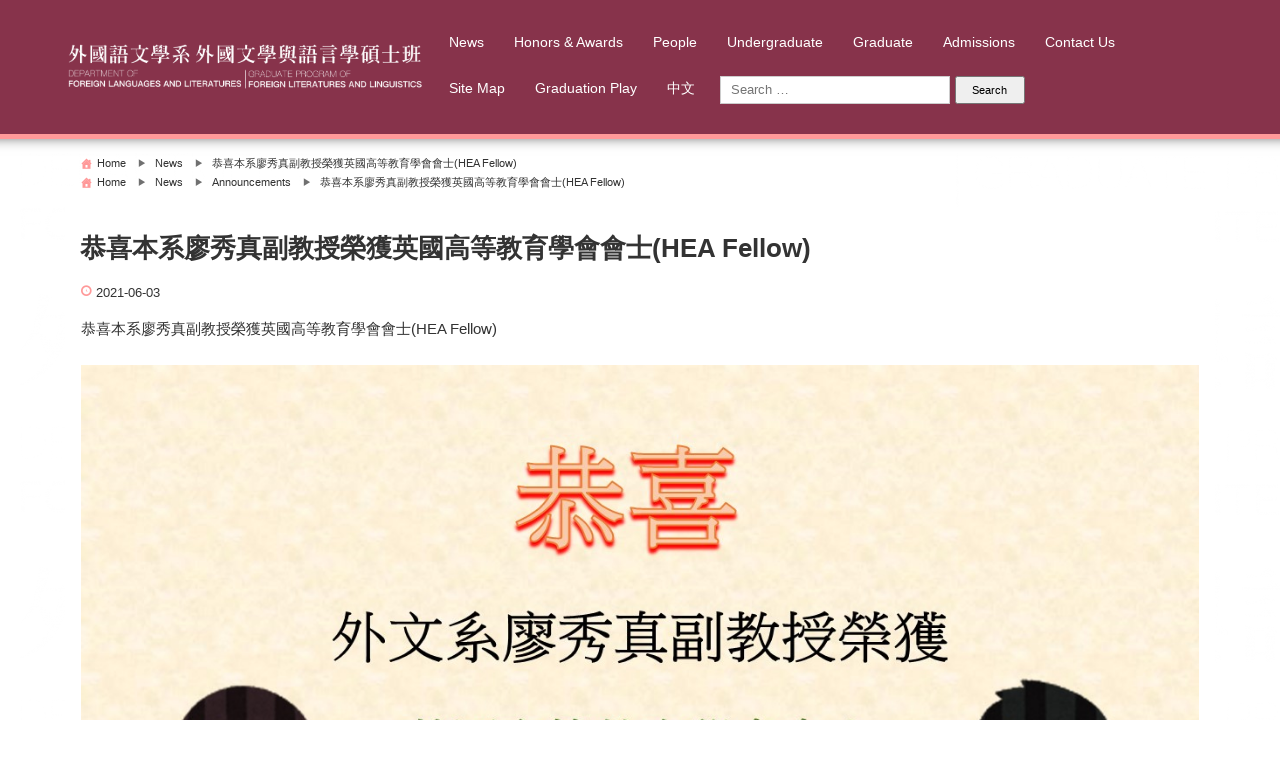

--- FILE ---
content_type: text/html; charset=UTF-8
request_url: https://fl.nycu.edu.tw/en/2021/06/03/%E6%81%AD%E5%96%9C%E6%9C%AC%E7%B3%BB%E5%BB%96%E7%A7%80%E7%9C%9F%E5%89%AF%E6%95%99%E6%8E%88%E6%A6%AE%E7%8D%B2%E8%8B%B1%E5%9C%8B%E9%AB%98%E7%AD%89%E6%95%99%E8%82%B2%E5%AD%B8%E6%9C%83%E6%9C%83%E5%A3%AB-2/
body_size: 8071
content:
<!DOCTYPE html>
<html lang="en-US">
<head>
<meta charset="UTF-8" />
<meta name="viewport" content="width=device-width,initial-scale=1"/>
<title>恭喜本系廖秀真副教授榮獲英國高等教育學會會士(HEA Fellow) &#8211; NYCU FL</title>
<meta name='robots' content='max-image-preview:large' />
<link rel='dns-prefetch' href='//stats.wp.com' />
<link rel='stylesheet' id='wp-block-library-css' href='https://fl.nycu.edu.tw/wp-includes/css/dist/block-library/style.min.css?ver=2edfbcab786a491e03b5e1a65e861881.1769980865' type='text/css' media='all' />
<style id='wp-block-library-inline-css' type='text/css'>
.has-text-align-justify{text-align:justify;}
</style>
<link rel='stylesheet' id='mediaelement-css' href='https://fl.nycu.edu.tw/wp-includes/js/mediaelement/mediaelementplayer-legacy.min.css?ver=4.2.17.1769980865' type='text/css' media='all' />
<link rel='stylesheet' id='wp-mediaelement-css' href='https://fl.nycu.edu.tw/wp-includes/js/mediaelement/wp-mediaelement.min.css?ver=2edfbcab786a491e03b5e1a65e861881.1769980865' type='text/css' media='all' />
<style id='jetpack-sharing-buttons-style-inline-css' type='text/css'>
.jetpack-sharing-buttons__services-list{display:flex;flex-direction:row;flex-wrap:wrap;gap:0;list-style-type:none;margin:5px;padding:0}.jetpack-sharing-buttons__services-list.has-small-icon-size{font-size:12px}.jetpack-sharing-buttons__services-list.has-normal-icon-size{font-size:16px}.jetpack-sharing-buttons__services-list.has-large-icon-size{font-size:24px}.jetpack-sharing-buttons__services-list.has-huge-icon-size{font-size:36px}@media print{.jetpack-sharing-buttons__services-list{display:none!important}}.editor-styles-wrapper .wp-block-jetpack-sharing-buttons{gap:0;padding-inline-start:0}ul.jetpack-sharing-buttons__services-list.has-background{padding:1.25em 2.375em}
</style>
<style id='classic-theme-styles-inline-css' type='text/css'>
/*! This file is auto-generated */
.wp-block-button__link{color:#fff;background-color:#32373c;border-radius:9999px;box-shadow:none;text-decoration:none;padding:calc(.667em + 2px) calc(1.333em + 2px);font-size:1.125em}.wp-block-file__button{background:#32373c;color:#fff;text-decoration:none}
</style>
<style id='global-styles-inline-css' type='text/css'>
body{--wp--preset--color--black: #000000;--wp--preset--color--cyan-bluish-gray: #abb8c3;--wp--preset--color--white: #ffffff;--wp--preset--color--pale-pink: #f78da7;--wp--preset--color--vivid-red: #cf2e2e;--wp--preset--color--luminous-vivid-orange: #ff6900;--wp--preset--color--luminous-vivid-amber: #fcb900;--wp--preset--color--light-green-cyan: #7bdcb5;--wp--preset--color--vivid-green-cyan: #00d084;--wp--preset--color--pale-cyan-blue: #8ed1fc;--wp--preset--color--vivid-cyan-blue: #0693e3;--wp--preset--color--vivid-purple: #9b51e0;--wp--preset--gradient--vivid-cyan-blue-to-vivid-purple: linear-gradient(135deg,rgba(6,147,227,1) 0%,rgb(155,81,224) 100%);--wp--preset--gradient--light-green-cyan-to-vivid-green-cyan: linear-gradient(135deg,rgb(122,220,180) 0%,rgb(0,208,130) 100%);--wp--preset--gradient--luminous-vivid-amber-to-luminous-vivid-orange: linear-gradient(135deg,rgba(252,185,0,1) 0%,rgba(255,105,0,1) 100%);--wp--preset--gradient--luminous-vivid-orange-to-vivid-red: linear-gradient(135deg,rgba(255,105,0,1) 0%,rgb(207,46,46) 100%);--wp--preset--gradient--very-light-gray-to-cyan-bluish-gray: linear-gradient(135deg,rgb(238,238,238) 0%,rgb(169,184,195) 100%);--wp--preset--gradient--cool-to-warm-spectrum: linear-gradient(135deg,rgb(74,234,220) 0%,rgb(151,120,209) 20%,rgb(207,42,186) 40%,rgb(238,44,130) 60%,rgb(251,105,98) 80%,rgb(254,248,76) 100%);--wp--preset--gradient--blush-light-purple: linear-gradient(135deg,rgb(255,206,236) 0%,rgb(152,150,240) 100%);--wp--preset--gradient--blush-bordeaux: linear-gradient(135deg,rgb(254,205,165) 0%,rgb(254,45,45) 50%,rgb(107,0,62) 100%);--wp--preset--gradient--luminous-dusk: linear-gradient(135deg,rgb(255,203,112) 0%,rgb(199,81,192) 50%,rgb(65,88,208) 100%);--wp--preset--gradient--pale-ocean: linear-gradient(135deg,rgb(255,245,203) 0%,rgb(182,227,212) 50%,rgb(51,167,181) 100%);--wp--preset--gradient--electric-grass: linear-gradient(135deg,rgb(202,248,128) 0%,rgb(113,206,126) 100%);--wp--preset--gradient--midnight: linear-gradient(135deg,rgb(2,3,129) 0%,rgb(40,116,252) 100%);--wp--preset--font-size--small: 13px;--wp--preset--font-size--medium: 20px;--wp--preset--font-size--large: 36px;--wp--preset--font-size--x-large: 42px;--wp--preset--spacing--20: 0.44rem;--wp--preset--spacing--30: 0.67rem;--wp--preset--spacing--40: 1rem;--wp--preset--spacing--50: 1.5rem;--wp--preset--spacing--60: 2.25rem;--wp--preset--spacing--70: 3.38rem;--wp--preset--spacing--80: 5.06rem;--wp--preset--shadow--natural: 6px 6px 9px rgba(0, 0, 0, 0.2);--wp--preset--shadow--deep: 12px 12px 50px rgba(0, 0, 0, 0.4);--wp--preset--shadow--sharp: 6px 6px 0px rgba(0, 0, 0, 0.2);--wp--preset--shadow--outlined: 6px 6px 0px -3px rgba(255, 255, 255, 1), 6px 6px rgba(0, 0, 0, 1);--wp--preset--shadow--crisp: 6px 6px 0px rgba(0, 0, 0, 1);}:where(.is-layout-flex){gap: 0.5em;}:where(.is-layout-grid){gap: 0.5em;}body .is-layout-flex{display: flex;}body .is-layout-flex{flex-wrap: wrap;align-items: center;}body .is-layout-flex > *{margin: 0;}body .is-layout-grid{display: grid;}body .is-layout-grid > *{margin: 0;}:where(.wp-block-columns.is-layout-flex){gap: 2em;}:where(.wp-block-columns.is-layout-grid){gap: 2em;}:where(.wp-block-post-template.is-layout-flex){gap: 1.25em;}:where(.wp-block-post-template.is-layout-grid){gap: 1.25em;}.has-black-color{color: var(--wp--preset--color--black) !important;}.has-cyan-bluish-gray-color{color: var(--wp--preset--color--cyan-bluish-gray) !important;}.has-white-color{color: var(--wp--preset--color--white) !important;}.has-pale-pink-color{color: var(--wp--preset--color--pale-pink) !important;}.has-vivid-red-color{color: var(--wp--preset--color--vivid-red) !important;}.has-luminous-vivid-orange-color{color: var(--wp--preset--color--luminous-vivid-orange) !important;}.has-luminous-vivid-amber-color{color: var(--wp--preset--color--luminous-vivid-amber) !important;}.has-light-green-cyan-color{color: var(--wp--preset--color--light-green-cyan) !important;}.has-vivid-green-cyan-color{color: var(--wp--preset--color--vivid-green-cyan) !important;}.has-pale-cyan-blue-color{color: var(--wp--preset--color--pale-cyan-blue) !important;}.has-vivid-cyan-blue-color{color: var(--wp--preset--color--vivid-cyan-blue) !important;}.has-vivid-purple-color{color: var(--wp--preset--color--vivid-purple) !important;}.has-black-background-color{background-color: var(--wp--preset--color--black) !important;}.has-cyan-bluish-gray-background-color{background-color: var(--wp--preset--color--cyan-bluish-gray) !important;}.has-white-background-color{background-color: var(--wp--preset--color--white) !important;}.has-pale-pink-background-color{background-color: var(--wp--preset--color--pale-pink) !important;}.has-vivid-red-background-color{background-color: var(--wp--preset--color--vivid-red) !important;}.has-luminous-vivid-orange-background-color{background-color: var(--wp--preset--color--luminous-vivid-orange) !important;}.has-luminous-vivid-amber-background-color{background-color: var(--wp--preset--color--luminous-vivid-amber) !important;}.has-light-green-cyan-background-color{background-color: var(--wp--preset--color--light-green-cyan) !important;}.has-vivid-green-cyan-background-color{background-color: var(--wp--preset--color--vivid-green-cyan) !important;}.has-pale-cyan-blue-background-color{background-color: var(--wp--preset--color--pale-cyan-blue) !important;}.has-vivid-cyan-blue-background-color{background-color: var(--wp--preset--color--vivid-cyan-blue) !important;}.has-vivid-purple-background-color{background-color: var(--wp--preset--color--vivid-purple) !important;}.has-black-border-color{border-color: var(--wp--preset--color--black) !important;}.has-cyan-bluish-gray-border-color{border-color: var(--wp--preset--color--cyan-bluish-gray) !important;}.has-white-border-color{border-color: var(--wp--preset--color--white) !important;}.has-pale-pink-border-color{border-color: var(--wp--preset--color--pale-pink) !important;}.has-vivid-red-border-color{border-color: var(--wp--preset--color--vivid-red) !important;}.has-luminous-vivid-orange-border-color{border-color: var(--wp--preset--color--luminous-vivid-orange) !important;}.has-luminous-vivid-amber-border-color{border-color: var(--wp--preset--color--luminous-vivid-amber) !important;}.has-light-green-cyan-border-color{border-color: var(--wp--preset--color--light-green-cyan) !important;}.has-vivid-green-cyan-border-color{border-color: var(--wp--preset--color--vivid-green-cyan) !important;}.has-pale-cyan-blue-border-color{border-color: var(--wp--preset--color--pale-cyan-blue) !important;}.has-vivid-cyan-blue-border-color{border-color: var(--wp--preset--color--vivid-cyan-blue) !important;}.has-vivid-purple-border-color{border-color: var(--wp--preset--color--vivid-purple) !important;}.has-vivid-cyan-blue-to-vivid-purple-gradient-background{background: var(--wp--preset--gradient--vivid-cyan-blue-to-vivid-purple) !important;}.has-light-green-cyan-to-vivid-green-cyan-gradient-background{background: var(--wp--preset--gradient--light-green-cyan-to-vivid-green-cyan) !important;}.has-luminous-vivid-amber-to-luminous-vivid-orange-gradient-background{background: var(--wp--preset--gradient--luminous-vivid-amber-to-luminous-vivid-orange) !important;}.has-luminous-vivid-orange-to-vivid-red-gradient-background{background: var(--wp--preset--gradient--luminous-vivid-orange-to-vivid-red) !important;}.has-very-light-gray-to-cyan-bluish-gray-gradient-background{background: var(--wp--preset--gradient--very-light-gray-to-cyan-bluish-gray) !important;}.has-cool-to-warm-spectrum-gradient-background{background: var(--wp--preset--gradient--cool-to-warm-spectrum) !important;}.has-blush-light-purple-gradient-background{background: var(--wp--preset--gradient--blush-light-purple) !important;}.has-blush-bordeaux-gradient-background{background: var(--wp--preset--gradient--blush-bordeaux) !important;}.has-luminous-dusk-gradient-background{background: var(--wp--preset--gradient--luminous-dusk) !important;}.has-pale-ocean-gradient-background{background: var(--wp--preset--gradient--pale-ocean) !important;}.has-electric-grass-gradient-background{background: var(--wp--preset--gradient--electric-grass) !important;}.has-midnight-gradient-background{background: var(--wp--preset--gradient--midnight) !important;}.has-small-font-size{font-size: var(--wp--preset--font-size--small) !important;}.has-medium-font-size{font-size: var(--wp--preset--font-size--medium) !important;}.has-large-font-size{font-size: var(--wp--preset--font-size--large) !important;}.has-x-large-font-size{font-size: var(--wp--preset--font-size--x-large) !important;}
.wp-block-navigation a:where(:not(.wp-element-button)){color: inherit;}
:where(.wp-block-post-template.is-layout-flex){gap: 1.25em;}:where(.wp-block-post-template.is-layout-grid){gap: 1.25em;}
:where(.wp-block-columns.is-layout-flex){gap: 2em;}:where(.wp-block-columns.is-layout-grid){gap: 2em;}
.wp-block-pullquote{font-size: 1.5em;line-height: 1.6;}
</style>
<link rel='stylesheet' id='cpsh-shortcodes-css' href='https://fl.nycu.edu.tw/wp-content/plugins/column-shortcodes//assets/css/shortcodes.css?ver=1.0.1.1769980865' type='text/css' media='all' />
<link rel='stylesheet' id='bunnypresslite_style-css' href='https://fl.nycu.edu.tw/wp-content/themes/bunnypresslite/css/firstveiw.css?ver=2edfbcab786a491e03b5e1a65e861881.1769980865' type='text/css' media='all' />
<link rel='stylesheet' id='bunnypresslite_header-menu-css' href='https://fl.nycu.edu.tw/wp-content/themes/bunnypresslite/css/header_menu.css?ver=2edfbcab786a491e03b5e1a65e861881.1769980865' type='text/css' media='all' />
<link rel='stylesheet' id='totop-css' href='https://fl.nycu.edu.tw/wp-content/themes/bunnypresslite/css/totop.css?ver=2edfbcab786a491e03b5e1a65e861881.1769980865' type='text/css' media='all' />
<link rel='stylesheet' id='dashicons-css' href='https://fl.nycu.edu.tw/wp-includes/css/dashicons.min.css?ver=2edfbcab786a491e03b5e1a65e861881.1769980865' type='text/css' media='all' />
<link rel='stylesheet' id='lincss-css' href='https://fl.nycu.edu.tw/wp-content/plugins/nycufl/nycufl.css?12323&#038;ver=2edfbcab786a491e03b5e1a65e861881.1769980865' type='text/css' media='all' />
<script type="text/javascript" src="https://fl.nycu.edu.tw/wp-includes/js/jquery/jquery.min.js?ver=3.7.1.1769980865" id="jquery-core-js"></script>
<script type="text/javascript" src="https://fl.nycu.edu.tw/wp-includes/js/jquery/jquery-migrate.min.js?ver=3.4.1.1769980865" id="jquery-migrate-js"></script>
<link rel="canonical" href="https://fl.nycu.edu.tw/en/2021/06/03/%e6%81%ad%e5%96%9c%e6%9c%ac%e7%b3%bb%e5%bb%96%e7%a7%80%e7%9c%9f%e5%89%af%e6%95%99%e6%8e%88%e6%a6%ae%e7%8d%b2%e8%8b%b1%e5%9c%8b%e9%ab%98%e7%ad%89%e6%95%99%e8%82%b2%e5%ad%b8%e6%9c%83%e6%9c%83%e5%a3%ab-2/" />
<link rel='shortlink' href='https://fl.nycu.edu.tw/?p=3882' />
	<style>img#wpstats{display:none}</style>
		<meta name="generator" content="BunnyPressLite 1.0.10" />
<meta name="generator" content="Elementor 3.22.1; features: e_optimized_assets_loading, additional_custom_breakpoints; settings: css_print_method-external, google_font-enabled, font_display-swap">
<style type="text/css" id="custom-background-css">
body.custom-background { background-image: url("https://fl.nycu.edu.tw/wp-content/uploads/2022/01/logol-e1615476019204-2048x273-1.png"); background-position: left top; background-size: auto; background-repeat: repeat; background-attachment: scroll; }
</style>
	<style>body{font-family:Arial;font-size:15px}.bunnypresslite_desc{font-size:10px}.sitename{font-size:24px;}.custom-logo-link img{width:800px}.bunnypresslite_msh .custom-logo-link img{transition:.3s;width:279px}#header{width:600px;padding:15px 0}@media screen and (max-width: 560px){body{font-size:14px}.sitename{font-size:20px}}body,.comment-author-link a,.looptext,.looptext a,span.author a,#sidebar a,.bunnypresslite_relpost a,.sitename a,.bunnypresslite_desc,.sitename a:hover,.bunnypresslite_bc a,.singlecat a,.metaauthor a,.older a,.newer a,.pagination a,span.page-link{color:#333333;}a{color:;}a:hover{color:;}.tagcloud a:hover,.taglist a:hover,.form-submit input,.editlink_comment a{background:;}.editlink_comment a:hover,.form-submit input:hover {background:;}.widget_recent_entries ul li a,.bunnypresslite_imgpostlist ul li a,.widget_archive ul li a,.widget_categories ul li a,.widget_meta ul li a,ul#recentcomments li{border-bottom:1px solid rgba(51,51,51,.1);}.sitename a{padding:4px 0;}.footer .widget_recent_entries ul li a,.footer .bunnypresslite_imgpostlist ul li a,.footer .widget_archive ul li a,.footer .widget_categories ul li a,.footer .widget_meta ul li a,.footer ul#recentcomments li{border-bottom:1px dashed rgba(255,255,255,.2);}@media screen and (max-width: 560px){.sitename a{padding:0em 0;}.footermenu ul li{background:rgba(255,255,255,.1);border-bottom:1px solid rgba(255,255,255,.3);}.footermenu ul{border-top:1px solid rgba(255,255,255,.3);}}.sitename a,.sitename a:hover,.bunnypresslite_desc,ul.navi li a,.bunnypresslite_dm_menu{color:#fff;}.bar{background:#fff;}.bunnypresslite_desc{color:#ffffff;}.footer,.footerwidget ul li{color:#ffffff;}.footer a,.footer ul li a{color:#ffffff;}.footer a:hover { color:#ffffff;}body{background:#fff}header{border-bottom:5px solid #ff9999;}.bunnypresslite_2line:before,#main h4:before{border-bottom:4px solid #ff9999;}.listpageh1 h1,.listpageh1 h2{border-bottom:6px solid #ff9999;}#main article h2:after,#main article h3:after,.footer h4:before{background: #ff9999;}.breadcrumb_home:before,.author_panel,.singlecat a:before,.metacat:before,.metaauthor:before,.metacomment:before,.modifi:before,.publish:before{color:#ff9999;}.footer{background:#87334b;}header{background:#87334b}.width1150{max-width:1150px;margin:0 auto}</style>
<link rel="icon" href="https://fl.nycu.edu.tw/wp-content/uploads/2022/08/cropped-fl_favicon-32x32.png" sizes="32x32" />
<link rel="icon" href="https://fl.nycu.edu.tw/wp-content/uploads/2022/08/cropped-fl_favicon-192x192.png" sizes="192x192" />
<link rel="apple-touch-icon" href="https://fl.nycu.edu.tw/wp-content/uploads/2022/08/cropped-fl_favicon-180x180.png" />
<meta name="msapplication-TileImage" content="https://fl.nycu.edu.tw/wp-content/uploads/2022/08/cropped-fl_favicon-270x270.png" />
		<style type="text/css" id="wp-custom-css">
			.left_content {
    width: 100%;
    max-width: calc(100% - 240px);
}

.left_sidebar {
    width: 200px;
    padding: 1.5em 0 0 15px;
}

.looptxt_height p {
  font-size:large;
}

ul.navi li a {
 color: #FFFFFF; 
}

ul.navi li ul {
  min-width: 150px;
}

li > ul {
  display: none;
}

li:hover > .sub-menu {
  display: block;
  padding: 5px;
}

.pp-multiple-authors-wrapper {
  display: none;
}

.post-content {
	padding: 1px;
}

ul.menu li {
  font-size: large;
  font-weight: bold;
  padding: 5pt;
}

.post-content a {
  text-decoration: none;
  color: black;
  font-weight: bold;
}

#sidebar ul.sub-menu >li > a:hover {
  /* background-color: #87334B; */
  background-color: #FF9999;
}

ul.menu >li.menu-item-object-page:hover {
  /* background-color: #87334B; */
  background-color: #FF9999;
}

#main h4 {
	margin-top: 0.1em;
  font-size: large;
}

.loopimg {
	width: 25%;
}

#main .bunnypresslite_rpimg:before {
	padding-top: 100%;
} 

.listpage_item_title h2
{
	font-size:1.3em;
}

.loopbox {
	padding: 1px;
	margin: 5px 25px 0px;
}

.contents table td {
  border: 0px solid black;
}

.footermenu {
  text-align: right;
  font-size: 0.6em;
}

.footer a, .footer ul li a {
    color: #dfdfdf;
    font-weight: lighter;
}

.search-form {
   width: 300px
}

.search-form input.search-field{
  margin: 10px;
  height:28px;
}
.search-form input{
  margin-right: -15px;
	height: 28px;
}		</style>
		</head>
<body id="bunnypresslite_top" class="post-template-default single single-post postid-3882 single-format-standard custom-background wp-custom-logo cat-1-id cat-84-id elementor-default elementor-kit-497">
<a class="skip-link screen-reader-text" href="#main">Skip to content</a>
<div>
<header>
<div class="bunnypresslite_header width1150">
	<div id="header" itemscope itemtype="https://schema.org/Organization">
	<div class="bunnypresslite_logo_title"><div class="bunnypresslite_logo"><a href="https://fl.nycu.edu.tw/en/home/" class="custom-logo-link" rel="home"><img fetchpriority="high" width="1906" height="273" src="https://fl.nycu.edu.tw/wp-content/uploads/2022/01/logol-e1615476019204-2048x273-1.png" class="custom-logo" alt="NYCU FL" decoding="async" srcset="https://fl.nycu.edu.tw/wp-content/uploads/2022/01/logol-e1615476019204-2048x273-1.png 1906w, https://fl.nycu.edu.tw/wp-content/uploads/2022/01/logol-e1615476019204-2048x273-1-300x43.png 300w, https://fl.nycu.edu.tw/wp-content/uploads/2022/01/logol-e1615476019204-2048x273-1-1024x147.png 1024w, https://fl.nycu.edu.tw/wp-content/uploads/2022/01/logol-e1615476019204-2048x273-1-768x110.png 768w, https://fl.nycu.edu.tw/wp-content/uploads/2022/01/logol-e1615476019204-2048x273-1-1536x220.png 1536w" sizes="(max-width: 1906px) 100vw, 1906px" /></a></div></div>	</div>
	
			<div class="headermenublock">

			<input type="checkbox" class="bunnypresslite_check" id="checkeds">
			<label class="bunnypresslite_dm" for="checkeds">
				<span class="bar top"></span>
				<span class="bar middle"></span>
				<span class="bar bottom"></span>
				<span class="bunnypresslite_dm_menu">MENU</span>
			</label>
			<label class="bunnypresslite_close" for="checkeds"></label>
			<nav class="header_navi"><ul class="navi"><li id="menu-item-1869" class="menu-item menu-item-type-taxonomy menu-item-object-category current-post-ancestor current-menu-parent current-post-parent menu-item-has-children menu-item-1869"><a href="https://fl.nycu.edu.tw/en/category/news/">News</a>
<ul class="sub-menu">
	<li id="menu-item-1870" class="menu-item menu-item-type-taxonomy menu-item-object-category current-post-ancestor current-menu-parent current-post-parent menu-item-1870"><a href="https://fl.nycu.edu.tw/en/category/news/announcements/">Announcements</a></li>
	<li id="menu-item-1871" class="menu-item menu-item-type-taxonomy menu-item-object-category menu-item-1871"><a href="https://fl.nycu.edu.tw/en/category/news/events/">Events</a></li>
</ul>
</li>
<li id="menu-item-6997" class="menu-item menu-item-type-taxonomy menu-item-object-category menu-item-6997"><a href="https://fl.nycu.edu.tw/en/category/honors-awards/">Honors &amp; Awards</a></li>
<li id="menu-item-1872" class="menu-item menu-item-type-custom menu-item-object-custom menu-item-has-children menu-item-1872"><a href="#">People</a>
<ul class="sub-menu">
	<li id="menu-item-1876" class="menu-item menu-item-type-post_type menu-item-object-page menu-item-1876"><a href="https://fl.nycu.edu.tw/en/faculty/">Faculty</a></li>
	<li id="menu-item-1877" class="menu-item menu-item-type-post_type menu-item-object-page menu-item-1877"><a href="https://fl.nycu.edu.tw/en/staff/">Staff</a></li>
</ul>
</li>
<li id="menu-item-1878" class="menu-item menu-item-type-custom menu-item-object-custom menu-item-has-children menu-item-1878"><a href="#">Undergraduate</a>
<ul class="sub-menu">
	<li id="menu-item-1883" class="menu-item menu-item-type-post_type menu-item-object-page menu-item-1883"><a href="https://fl.nycu.edu.tw/en/under_overview/">Overview</a></li>
	<li id="menu-item-1884" class="menu-item menu-item-type-post_type menu-item-object-page menu-item-1884"><a href="https://fl.nycu.edu.tw/en/undergraduate/">Courses</a></li>
	<li id="menu-item-1886" class="menu-item menu-item-type-post_type menu-item-object-page menu-item-1886"><a href="https://fl.nycu.edu.tw/en/fl-student-association/">Association</a></li>
</ul>
</li>
<li id="menu-item-1887" class="menu-item menu-item-type-custom menu-item-object-custom menu-item-has-children menu-item-1887"><a href="#">Graduate</a>
<ul class="sub-menu">
	<li id="menu-item-1888" class="menu-item menu-item-type-custom menu-item-object-custom menu-item-has-children menu-item-1888"><a href="#">Literature</a>
	<ul class="sub-menu">
		<li id="menu-item-1889" class="menu-item menu-item-type-post_type menu-item-object-page menu-item-1889"><a href="https://fl.nycu.edu.tw/en/lit-overview/">Overview</a></li>
		<li id="menu-item-1890" class="menu-item menu-item-type-post_type menu-item-object-page menu-item-1890"><a href="https://fl.nycu.edu.tw/en/literature-courses/">Courses</a></li>
	</ul>
</li>
	<li id="menu-item-1893" class="menu-item menu-item-type-custom menu-item-object-custom menu-item-has-children menu-item-1893"><a href="#">Linguistics</a>
	<ul class="sub-menu">
		<li id="menu-item-1894" class="menu-item menu-item-type-post_type menu-item-object-page menu-item-1894"><a href="https://fl.nycu.edu.tw/en/lin-overview/">Overview</a></li>
		<li id="menu-item-1895" class="menu-item menu-item-type-post_type menu-item-object-page menu-item-1895"><a href="https://fl.nycu.edu.tw/en/linguistics-courses/">Courses</a></li>
	</ul>
</li>
</ul>
</li>
<li id="menu-item-7028" class="menu-item menu-item-type-custom menu-item-object-custom menu-item-has-children menu-item-7028"><a href="#">Admissions</a>
<ul class="sub-menu">
	<li id="menu-item-1885" class="menu-item menu-item-type-post_type menu-item-object-page menu-item-1885"><a href="https://fl.nycu.edu.tw/en/undergraduate-admission/">Undergraduate</a></li>
	<li id="menu-item-7029" class="menu-item menu-item-type-custom menu-item-object-custom menu-item-has-children menu-item-7029"><a href="#">Graduate</a>
	<ul class="sub-menu">
		<li id="menu-item-1891" class="menu-item menu-item-type-post_type menu-item-object-page menu-item-1891"><a href="https://fl.nycu.edu.tw/en/lit-admission/">Literature</a></li>
		<li id="menu-item-1896" class="menu-item menu-item-type-post_type menu-item-object-page menu-item-1896"><a href="https://fl.nycu.edu.tw/en/lin-admission/">Linguistics</a></li>
	</ul>
</li>
</ul>
</li>
<li id="menu-item-1898" class="menu-item menu-item-type-post_type menu-item-object-page menu-item-1898"><a href="https://fl.nycu.edu.tw/en/contact-us/">Contact Us</a></li>
<li id="menu-item-5180" class="menu-item menu-item-type-post_type menu-item-object-page menu-item-5180"><a href="https://fl.nycu.edu.tw/en/site-map/">Site Map</a></li>
<li id="menu-item-8249" class="menu-item menu-item-type-custom menu-item-object-custom menu-item-8249"><a href="https://fl.nycu.edu.tw/en/category/graduation-play/">Graduation Play</a></li>
<li id="menu-item-96-zh" class="lang-item lang-item-5 lang-item-zh no-translation lang-item-first menu-item menu-item-type-custom menu-item-object-custom menu-item-96-zh"><a href="https://fl.nycu.edu.tw/" hreflang="zh-TW" lang="zh-TW">中文</a></li>
<li class='menu-header-search'><form role="search" method="get" class="search-form" action="https://fl.nycu.edu.tw/en/">
				<label>
					<span class="screen-reader-text">Search for:</span>
					<input type="search" class="search-field" placeholder="Search &hellip;" value="" name="s" />
				</label>
				<input type="submit" class="search-submit" value="Search" />
			</form></li></ul></nav>		</div>
	</div>
</header>
 
<div class="sitebody">
<div class="width1150">
<ul id="breadcrumb0" class="bunnypresslite_bc" itemscope itemtype="https://schema.org/BreadcrumbList">
<li itemprop="itemListElement" itemscope itemtype="https://schema.org/ListItem" class="breadcrumb_list breadcrumb_home"><a href="https://fl.nycu.edu.tw/en/home" itemprop="item"><span itemprop="name">Home</span></a><meta itemprop="position" content="1" /></li>
		<li itemprop="itemListElement" itemscope itemtype="https://schema.org/ListItem" class="breadcrumb_list"><a href="https://fl.nycu.edu.tw/en/category/news/" itemprop="item"><span itemprop="name">News</span></a><meta itemprop="position" content="2" /></li>
			<li itemprop="itemListElement" itemscope itemtype="https://schema.org/ListItem" class="breadcrumb_last"><a href="https://fl.nycu.edu.tw/en/2021/06/03/%e6%81%ad%e5%96%9c%e6%9c%ac%e7%b3%bb%e5%bb%96%e7%a7%80%e7%9c%9f%e5%89%af%e6%95%99%e6%8e%88%e6%a6%ae%e7%8d%b2%e8%8b%b1%e5%9c%8b%e9%ab%98%e7%ad%89%e6%95%99%e8%82%b2%e5%ad%b8%e6%9c%83%e6%9c%83%e5%a3%ab-2/" itemprop="item"><span itemprop="name">恭喜本系廖秀真副教授榮獲英國高等教育學會會士(HEA Fellow)</span></a><meta itemprop="position" content="3" /></li></ul>
		<ul id="breadcrumb1" class="bunnypresslite_bc" itemscope itemtype="https://schema.org/BreadcrumbList">
<li itemprop="itemListElement" itemscope itemtype="https://schema.org/ListItem" class="breadcrumb_list breadcrumb_home"><a href="https://fl.nycu.edu.tw/en/home" itemprop="item"><span itemprop="name">Home</span></a><meta itemprop="position" content="1" /></li>
		<li itemprop="itemListElement" itemscope itemtype="https://schema.org/ListItem" class="breadcrumb_list"><a href="https://fl.nycu.edu.tw/en/category/news/" itemprop="item"><span itemprop="name">News</span></a><meta itemprop="position" content="2" /></li>
		<li itemprop="itemListElement" itemscope itemtype="https://schema.org/ListItem" class="breadcrumb_list"><a href="https://fl.nycu.edu.tw/en/category/news/announcements/" itemprop="item"><span itemprop="name">Announcements</span></a><meta itemprop="position" content="3" /></li>
			<li itemprop="itemListElement" itemscope itemtype="https://schema.org/ListItem" class="breadcrumb_last"><a href="https://fl.nycu.edu.tw/en/2021/06/03/%e6%81%ad%e5%96%9c%e6%9c%ac%e7%b3%bb%e5%bb%96%e7%a7%80%e7%9c%9f%e5%89%af%e6%95%99%e6%8e%88%e6%a6%ae%e7%8d%b2%e8%8b%b1%e5%9c%8b%e9%ab%98%e7%ad%89%e6%95%99%e8%82%b2%e5%ad%b8%e6%9c%83%e6%9c%83%e5%a3%ab-2/" itemprop="item"><span itemprop="name">恭喜本系廖秀真副教授榮獲英國高等教育學會會士(HEA Fellow)</span></a><meta itemprop="position" content="4" /></li></ul>
		</div>
<div class="inbody width1150">
	<div id="main" class="one_content"><div class="contents">
		<div id="post-3882" class="post post-3882 type-post status-publish format-standard hentry category-news category-announcements cat-1-id cat-84-id">
		<article itemscope itemtype="https://schema.org/Article">
		<meta itemprop="mainEntityOfPage" content="https://fl.nycu.edu.tw/en/2021/06/03/%e6%81%ad%e5%96%9c%e6%9c%ac%e7%b3%bb%e5%bb%96%e7%a7%80%e7%9c%9f%e5%89%af%e6%95%99%e6%8e%88%e6%a6%ae%e7%8d%b2%e8%8b%b1%e5%9c%8b%e9%ab%98%e7%ad%89%e6%95%99%e8%82%b2%e5%ad%b8%e6%9c%83%e6%9c%83%e5%a3%ab-2/">
		<h1 itemprop="headline name">恭喜本系廖秀真副教授榮獲英國高等教育學會會士(HEA Fellow)</h1>
		<span itemprop="author" itemscope itemtype="https://schema.org/Person"><meta itemprop="url" content="https://fl.nycu.edu.tw/en/author/user/"><meta itemprop="name" content="user"></span>		
					<meta itemprop="dateModified" content="2021-06-03">
		
				    		    <span class="publish" itemprop="datePublished" content="2021-06-03">2021-06-03</span>
				
		<div class="clear"></div>

		<div itemprop="publisher" itemscope itemtype="https://schema.org/Organization">
			<meta itemprop="name" content="NYCU FL">
			<div itemprop="logo" itemscope itemtype="https://schema.org/ImageObject">
								<meta itemprop="url" content="https://fl.nycu.edu.tw/wp-content/uploads/2022/01/logol-e1615476019204-2048x273-1.png">
				<meta itemprop="width" content="1906">
				<meta itemprop="height" content="273">
							</div>
		</div>

		<meta itemprop="image" content="https://fl.nycu.edu.tw/wp-content/themes/bunnypresslite/images/noimg.jpg">		<div itemprop="articleBody" class="post-content">
				<p>恭喜本系廖秀真副教授榮獲英國高等教育學會會士(HEA Fellow)</p>
<p><img decoding="async" class="alignleft wp-image-3879 size-full" src="https://www.fl.nctu.edu.tw/wp-content/uploads/2021/06/P-Liao.jpg" alt="" width="1280" height="720" srcset="https://fl.nycu.edu.tw/wp-content/uploads/2021/06/P-Liao.jpg 1280w, https://fl.nycu.edu.tw/wp-content/uploads/2021/06/P-Liao-300x169.jpg 300w, https://fl.nycu.edu.tw/wp-content/uploads/2021/06/P-Liao-1024x576.jpg 1024w, https://fl.nycu.edu.tw/wp-content/uploads/2021/06/P-Liao-768x432.jpg 768w" sizes="(max-width: 1280px) 100vw, 1280px" /></p>
		<div class="clear"></div>
		</div>
		

		</article>
	</div>
	
</div>
</div>
<div class="clear"></div>
<div id="bunnypresslite-pagetop" class="pagetop totop1"><a href="#bunnypresslite_top"></a></div>
</div>
</div>
<div class="footer">
<div class="infooter width1150">
<footer>


		<div class="clear"></div>

				<div class="footermenu">
		<nav><div class="menu-sub-menu-container"><ul id="menu-sub-menu" class="menu"><li id="menu-item-2153" class="menu-item menu-item-type-custom menu-item-object-custom menu-item-2153"><a href="https://fl.nycu.edu.tw/alumni-friends/">Alumni &#038; Friends</a></li>
<li id="menu-item-1866" class="menu-item menu-item-type-custom menu-item-object-custom menu-item-1866"><a href="https://www.nycu.edu.tw/en/">NYCU</a></li>
<li id="menu-item-4378" class="menu-item menu-item-type-custom menu-item-object-custom menu-item-4378"><a href="https://chass.nycu.edu.tw/">CHASS</a></li>
<li id="menu-item-1867" class="menu-item menu-item-type-post_type menu-item-object-page menu-item-1867"><a href="https://fl.nycu.edu.tw/en/personal-privacy/">Personal privacy</a></li>
<li id="menu-item-5195" class="menu-item menu-item-type-custom menu-item-object-custom menu-item-5195"><a href="https://secretariat.nctu.edu.tw/tw/informationopen/">Data Privacy</a></li>
<li class='menu-header-search'><form role="search" method="get" class="search-form" action="https://fl.nycu.edu.tw/en/">
				<label>
					<span class="screen-reader-text">Search for:</span>
					<input type="search" class="search-field" placeholder="Search &hellip;" value="" name="s" />
				</label>
				<input type="submit" class="search-submit" value="Search" />
			</form></li></ul></div></nav>
		<div class="clear"></div>
		</div>
		
<div class="footers">
<div>30010 新竹市大學路1001號，陽明交通大學人社三館四樓403室</div>
<div>HC403, 4F, Humanities Bldg. 3, 1001 University Road, Hsinchu 30010, Taiwan</div>
<div>TEL: (03) 571-2121 ext. 31660, 31661 | FAX: (03) 572-6037</div>
<br/>
<div>Best view in Chrome, Firefox, or Edge</div>
Copyright &copy; Department of Foreign Languages and Literatures, NYCU 2026 &nbsp;All Rights Reserved . </div>
<!--
<div class="credit">Powered by <a href="https://wordpress.org/">WordPress</a>. Designed by <a href="https://yws.tokyo/">Yossy&#039;s web service</a>.</div>
-->
<div class="footers">
&nbsp;
</div>
<div class="credit">
&nbsp;
</div>

</footer>
</div>
</div>
</div>
 <div id='localcp' data-local='http://localhost/wpwork/2022/nycufl/nycufl' style='display:none;'></div> <script type="text/javascript" src="https://fl.nycu.edu.tw/wp-content/themes/bunnypresslite/js/index.js?ver=2edfbcab786a491e03b5e1a65e861881.1769980865" id="bunnypresslite_script_js-js"></script>
<script type="text/javascript" src="https://stats.wp.com/e-202605.js?ver=1769980865" id="jetpack-stats-js" data-wp-strategy="defer"></script>
<script type="text/javascript" id="jetpack-stats-js-after">
/* <![CDATA[ */
_stq = window._stq || [];
_stq.push([ "view", JSON.parse("{\"v\":\"ext\",\"blog\":\"214206635\",\"post\":\"3882\",\"tz\":\"8\",\"srv\":\"fl.nycu.edu.tw\",\"j\":\"1:13.5\"}") ]);
_stq.push([ "clickTrackerInit", "214206635", "3882" ]);
/* ]]> */
</script>
</body>
</html>


--- FILE ---
content_type: text/css
request_url: https://fl.nycu.edu.tw/wp-content/themes/bunnypresslite/css/firstveiw.css?ver=2edfbcab786a491e03b5e1a65e861881.1769980865
body_size: 5273
content:
body {
	line-height:1.6em;
	margin: 0 auto;
	padding: 0;
	position:relative;
	word-wrap: break-word;
}
h1,h2,h3,h4,h5,h6 {
	line-height:1.3em;
	clear:both;
	margin:0;
	padding:0;
}
a,a:hover{
	text-decoration: none;
}
p{
	padding:.8em 0;
	margin:0;
}
ol,dl,ul{
	padding:0;
	margin:0;
	list-style-type:none;
}
.post-content ol {
	padding:.5em 0 .5em 2em;
	list-style-type:decimal;
}
.post-content ul {	
	list-style-type:disc;
	padding:.5em 0 .5em 2em;
}
.post-content ol ol{
	margin:0;
}
.post-content ol li ol{
	list-style-type:lower-alpha;
}
.post-content ol li ol li ol{
	list-style-type:lower-roman;
}
img,amp-img{
	max-width:100%;
	height:auto;
}
.wp-embedded-content{
	max-width:95%;
}
.clear,.arrow {
	clear:both;
}
.post-content a{
	text-decoration:underline;
}
header {
	padding:10px 0;
	z-index:5;
	box-shadow:0px -25px 15px 20px #000;
}
.bunnypresslite_header{
	padding: 0 15px;
	display: flex;
	justify-content: space-between;
	align-items: center;
}
.bunnypresslite_logo_title{
	display:flex;
	align-items: center;
}
.custom-logo-link{
	padding:10px 10px 10px 0;
	display:block;
}
.bunnypresslite_msh .custom-logo-link{
	padding:0 10px 0 0;
}
.bunnypresslite_logo,.bunnypresslite_logo h1{
	line-height:0em;
}
.sitename h1 {
	font-size:1.0em;
	margin:0;
	padding:0;
	line-height:1.2em;
}
.sitename a {
	display:block;
	margin:0;
	font-weight:bold;
	line-height:1.2em;
}
.bunnypresslite_desc,#sidebar,.footer{
	line-height:1.4em;
}
.bunnypresslite_msh .bunnypresslite_desc{
	font-size:0;
	opacity:0;
}
.sitebody {
	padding: 15px 0 0;
}
.inbody {
	background:#fff;
}
#main{
	padding:0 0 70px;
}
#main .contents h1,.listpageh1 h1,.listpageh1 h2{
	font-size: 1.7em;
	padding:0 0 15px;
	clear:none;
	overflow:hidden;
}
#main article h2{
	position: relative;
	font-size:1.4em;
	margin:3em 0 .5em;
	padding:.5em 1em;
	border-radius: 5px;
	border-bottom:5px solid #eee;
}
.listpageh1 h1,.listpageh1 h2{
	margin: 25px 15px 0;
}
#main article h2:after,#main article h3:after,.footer h4:before{
	position: absolute;
	left: -5px;
	bottom: -5px;
	content: '';
	width: 10px;
	height: 100%;
	border-radius:10px;
}
#main article h3,.bunnypresslite_2line{
	font-size: 1.2em;
	margin: 3em 0 .5em;
	padding:.5em;
	position:relative;
}
#main article h2.bunnypresslite_fp_h{
	all:initial;
	font-size: 1.5em;
	padding: 0 0 15px;
	font-weight:bold;
	overflow: hidden;
	display:block;
}
.bunnypresslite_fp_h:before,.bunnypresslite_fp_h:after{
	display:none;
}
#main article h3:after{
	bottom: 0px;
	width: 5px;
}
.bunnypresslite_2line,#main h4{ 
	position: relative; 
	overflow: hidden;
	padding: 0 0 .5em; 
}
.bunnypresslite_2line:before,.bunnypresslite_2line:after,#main h4:before,#main h4:after{ 
	content: ""; 
	position: absolute; 
	bottom: 0;
}
.bunnypresslite_2line:before,#main h4:before{ 
	width: 100%;
}
.bunnypresslite_2line:after,#main h4:after{ 
	border-bottom: 4px solid #eee; 
	width: 100%;
}
#main h4,#main h5,#main h6{
	font-size: 1.1em;
	margin: 3em 0 .5em;
}
.bunnypresslite_s_h3{
	position:relative;
}
.footer h4 {
	padding: 0 0 0 .5em;
	margin: 0 0 1em;
	position:relative;
}
.footer ul{
	margin:0;
}
.footer h4:before{
	left: -10px;
	bottom: -25%;
	height: 150%;
}
#sidebar h3{
	font-size:1.1em;
	margin:0;
}
#sidebar ul{
	margin:0;
}
.listpagedesc{
	margin: 1em 4% 0em;
}
.right_content,.left_sidebar {
	float:left;
	text-align: left;
}
.left_content,.right_sidebar {
	float:right;
	text-align: left;
}
.contents{
	padding: 25px 15px 0;
	background: #fff;
}
.post-content{
	padding:25px 0;
}
.sidebox {
	padding: 0px 0px 60px;
}
.sidebox li li,.footerwidget li li{
	border:none;
}
.widget_recent_entries ul li a,.bunnypresslite_imgpostlist ul li a,.widget_archive ul li a,.widget_categories ul li a,.widget_meta ul li a,ul#recentcomments li {
	padding:13px 18px 13px 0;
	display:block;
	position:relative;
}
.widget_recent_entries ul li a:before,.bunnypresslite_imgpostlist ul li a:before,.widget_archive ul li a:before,.widget_categories ul li a:before,.widget_meta ul li a:before,ul#recentcomments li:before,.footermenu ul li a:after,.amp_mess a:after,.widget_categories ul.children li a:after{
	position:absolute;
	right:0;
	top:50%;
	transform:translateY(-50%);
	font-weight: 900;
	font-family:"dashicons";
	content: "\f522";
	opacity:.3;
}
.widget_categories ul.children li a{
	padding-left: 28px;
}
.widget_categories ul.children ul li a{
	padding-left: 38px;
}
.widget_categories ul.children li a:after,.widget_categories ul.children ul li a:after{
	left:8px;
	top:.8em;
	right:auto;
	transform: rotate(135deg);
	content: "\f345";
}
.widget_categories ul.children ul li a:after{
	left:18px;
}
.loopbox{
	padding: 15px;
	position: relative;
	background: #fff;
	text-align: left;
	margin:15px 0 25px;
}
.loopbox h2 {
	clear:none;
	overflow:hidden;
	margin: 0 0 15px;
}

.loopimg {
	width:38%;
	margin:0 3% 0 0;
	float:left;
}
.loopcon {
	margin: 0 0 0 41%;
}
.modifi:before,.publish:before,.post-date:before,.bunnypresslite_rp_date:before,#respond h3:before,.contents .amp_mess a:before,.singlecat a:before,.metacat:before,.metaauthor:before,.metacomment:before,.bunnypresslite_rp_title:before{
	font-family:"dashicons";
	content: "\f469";
	margin-right:3px;
}
.singlecat a,.metacat,.metaauthor,.metacomment,.modifi,.publish{
	overflow:hidden;
	line-height:1em;
	margin-right:10px;
	font-size:.85em;
}
.singlecat a:before,.metacat:before,.metaauthor:before,.metacomment:before,.modifi:before,.publish:before{
	content: "\f318";
	position:relative;
	font-weight:bold;
	margin-right:3px;
}
.metaauthor:before{
	content: "\f110";
}
.metacomment:before{
	content: "\f101";
}
.modifi:before{
	content: "\f321";
}
.publish:before{
	content: "\f469";
}
.listpage_item_title span{
	font-size:.85em;
	color:#666;
}
.newer-older,.older a,.newer a{
	display:flex;
	align-items:center;
	text-align:right;
	min-height:100px;
}
.newer-older {
	padding:45px 0 0;
	position:relative;
}
.newer-older p{
	padding:0 10px;
	position:relative;
}
.older,.newer{
	width:50%;
	box-sizing:border-box;
}
.older{
	border-right:1px dashed #ccc;
}
.bunnypresslite_center_border{
	border-left:1px dashed #ccc;
}
.older p{
	text-align:left;
}
.newer p{
	text-align:right;
	width:100%;
}
.older p:before,.newer p:after{
	position:absolute;
	content:'';
	top:50%;
	transform:translateY(-50%);
	border-style: solid;
	border-width: 10px 10px 10px 0;
	border-color: transparent #fff transparent transparent;
	z-index:1;
}
.older p:before{
	left:-10px;
}
.newer p:after{
	right:-10px;
	border-width: 10px 0 10px 10px;
	border-color:transparent transparent transparent #fff;
}
.bunnypresslite_noimg_prev{
	margin:0 0 0 15px;
}
.bunnypresslite_noimg_next{
	margin:0 15px 0 0;
}
.older p.bunnypresslite_noimg_prev:before{
	border-color: transparent #ccc transparent transparent;
}
.newer p.bunnypresslite_noimg_next:after{
	border-color:transparent transparent transparent #ccc;
}

.comment_newer-older{
	display:flex;
	align-items:center;
	justify-content: space-between;
	margin:50px 0;
}
.comment_older a,.comment_newer a{
	background:#999;
	color:#fff;
	padding:.5em 1em;
}
.comment-date,.post-date,.looptxt_height,.comment_count,.bunnypresslite_rp_date{
	opacity: 0.8;
}
.loopbox .post-date{
	padding:0 0 5px;
	display:block;
}
.looptxt_height{
	line-height:1.6em;
	overflow: hidden;
	margin:10px 0 0;
}
.looptxt_height p{
	padding:0;
	margin:0;
}
.bunnypresslite_rpimg{
	position: relative;
	width:100%;
	height: auto;
}
.bunnypresslite_rpimg:before {
	content: "";
	display: block;
	padding-top:100%;
}
#main .bunnypresslite_rpimg:before {
    padding-top:70%;
}
.bunnypresslite_rpimg_in{
	position: absolute;
	top: 0; 
	left: 0;
	width: 100%;
	height: 100%;
}
.bunnypresslite_rpimg_in img{
	width:100%;
	height: 100%;
	object-fit:cover;
}
.loopbox:hover,.widget_recent_entries ul li a:hover,.bunnypresslite_imgpostlist ul li a:hover,.widget_archive ul li a:hover,.widget_categories ul li a:hover,.widget_meta ul li:hover,ul#recentcomments li:hover{
	background:rgba(0,0,0,.03);
}
.footer {
	padding:40px 10px 0;
	clear:both;
}
.footerwidget {
	padding-bottom:60px;
}
.infooter {
	width:100%;
	margin: 0 auto;
}
.footermenu {
	font-size:0.85em;
	margin:0 0 35px;
}
.footers,.credit{
	font-size:.8em;
	text-align:center;
}
.credit{
	padding:0 0 10px;
}
.bunnypresslite_recp_img{
	width:90px;
	float:left;
}
.bunnypresslite_recp_txt{
	margin:0 0 0 100px;
}

.breadcrumb_list,.breadcrumb_last {
	display:inline;
	position: relative;
}
.bunnypresslite_bc{
  line-height:1.6em;
	font-size:.75em;
	margin:0 15px;
}
.bunnypresslite_bc:last-of-type{
	margin:0 15px 15px;
}
.breadcrumb_list:after,.breadcrumb_home:before{
	font-weight: 900;
	font-family:"dashicons";
	content: "\f522";
	opacity: 0.7;
	padding:0 5px 0 10px;
	vertical-align: middle;
}
.breadcrumb_home:before{
	font-size:1.1em;
	content: "\f102";
	padding:0 5px 0 0;
	opacity:1;
}
.pagination,.page-links {
	text-align: center;
	padding: 30px 0;
	margin: 10px auto;
}
.pagination a,.page-numbers,span.page-link {
	margin: 0 1px;
	padding: 0.3em 0.5em;
}
.pagination a,.page-links a span{
	background:#eee;
}
.pagination a,.page-numbers,span.page-link{
	border:1px solid #ccc;
}
.pagination .dots{
	border:none;
	padding:0
}

.post-date,.bunnypresslite_rp_date{
	font-size:0.8em;
}
.search-form{
	position:relative;
	width: 320px;
}
.search-form input[type="search"]{
	width:calc( 100% - 70px );
	box-sizing:border-box;
	height:28px;
	line-height:28px;
	outline:0;
	border:1px solid #ccc;
	padding:0 0 0 10px;
}
.search-submit{
	outline:0;
	height:28px;
	width:70px;
	margin-left: -5px;
	position: absolute;
	top: 50%;
	right:0;
	transform:translateY(-50%);
	font-size:.8em;
}
.tagcloud {  
	padding: 5px 0 0;  
}
.taglist {  
	margin: 30px 0 0 ; 
}
.taglist span {  
	display:inline-block;
	overflow:hidden;
	padding:1px 0;
}
.tagcloud a,.taglist a,.footer .tagcloud a,#sidebar .tagcloud a{
	max-width:calc(100% - 20px);
	overflow:hidden;
	padding: .3em 10px;
	margin: 0 1px;
	background:#999;
	border-radius: 3px;
	color: #fff;
	white-space: nowrap;
	display:inline-block;
}
.taglist a{
	margin: 0 3px;
}
.footer .tagcloud a{
	background:#555;
}
a,li,.loopbox,input,.sidebox ul li a:hover,.sidebox ul li:hover,.bunnypresslite_desc,.bunnypresslite_indexlist,.bunnypresslite_indexlists,.bunnypresslite_index_check:checked ~ .bunnypresslite_indexlists,.bunnypresslite_block:before,.check:checked ~ .navi,.menu_close,.loopimg img:hover,.rpimg_large img:hover,.rpimg_medium img:hover,.rpimg_small img:hover,.share_title,.share dl dt a:hover .share_title,.share dl dt a:hover .share_go,.relapost_con_l .relpost_desc,.relapost_con_l .relapost_title,.bunnypresslite_rpimg_in{
	transition: 0.3s;
}
a,li,.loopbox,input,a span,.sidebox ul li a:hover,.sidebox ul li:hover{
	text-decoration: none;
}

.prev:before,.next:after{
	font-family:"dashicons";
	font-weight: 900;
	opacity: 0.5;
	content: "\f341";
	margin: 0 7px 0 0;
	vertical-align: middle;
}
.next:after{
	content: "\f345";
	margin: 0 0 0 7px;
}
#respond {
	margin: 1em 0 0 ;
	padding:0.5em 3%;
	background: #eee;
}
#respond textarea {
	width:calc(100% - 12px);
	min-width: 100px;
	min-height: 80px;
	max-width:  1900px;
	max-height: 100px;
}
.comment-respond textarea {
	padding: 5px;
	border:solid 1px #ccc;
	border-radius: 3px;
	box-shadow: inset 1px 4px 9px -7px rgba(0,0,0,0.5);
	overflow: auto;
}
.comment-reply-title {
	margin: 1em 0;
}
.bunnypresslite_comment{
	border-bottom: 2px dashed #eee;
}
.bunnypresslite_comment,.trackback,.pingback {
	padding: 25px 0;
}
.comment-auther img{
	vertical-align:middle;
	margin:0 10px 0 0;
}
.comment-auther div {
    display:inline;
}
.comment-date {
	font-size:0.8em;
	text-align:right;
	margin:0 10px 0 0;
}
.comment-list .children{
	padding: 0 0 0 3%;
}
.comment-respond label{
	display:block;
	font-size:0.85em;
}
.comment-form-url #url,.comment-form-author #author,.comment-form-email #email{
	width:50%;
	min-width:260px;
	padding: 5px ;
	border:solid 1px #ccc;
	border-radius: 3px;
	box-shadow: inset 1px 4px 9px -7px rgba(0,0,0,0.5);
	overflow: auto;
}
#respond h3:before,.contents .amp_mess a:before{
	content: "\f540";
}
.form-submit input {
	border:none;
	margin:0 0 0px ;
	padding: 0.5em 1.5em;
	border-radius: 3px;
	color: #fff;
}
.trackback_text {
	margin: 1em 0;
}
.editlink_comment a {
	margin:0 0 0 10px;
	font-size:0.85em;
	padding: 0.2em 1em;
	border-radius: 3px;
	color: #fff;
}
.editlink_comment a:hover,.t_comment_form_btn input:hover {
	color: #fff;
}
.date_right {
	text-align:right;
}
.author_info_widget{
	background:#f9f9f9;
	border:1px solid #ccc;
	padding:40px 35px;
}
.author_info_widget a{
	text-decoration:none;
	color:#888
}
#main .author_info_widgetin{
	display: flex;
	text-align:left;
	align-items: center;
}
.author_text{
	text-align:left;
}
#main .author_img{
	padding:0 35px 0 0;
}
.author_img{
	padding:0 0 25px;
}
.author_img img{
	border-radius:30px;
	background:#fff;
	box-shadow:0px 0px 20px -5px #999;
}
#main .author_desc{
		width:calc(100% - 215px);
}
.author_nickname{
	font-size:1.1em;
	font-weight:bold;
	margin:0 0 5px;
}
.author_name{
	margin:0 0 5px;
}
.user_url a{
	position: relative;
	font-size:0.8em;
	line-height:1.5em;
	overflow:hidden;
}

.user_url a:before {
	font-family:"dashicons";
	content: "\f11f";
	margin-right:5px;
	font-weight:700;
	color:#888;
}
.author_text{
	color:#555;
	margin:15px 0;
	line-height:1.5em;
}

pre {
	background: #f9f9f9;
	border: 1px solid #ccc;
	margin:1em;
	padding:1em 1.5em;
	overflow:auto;
}
blockquote {
	color:#666666;
	background-color:#f9f9f9;
	padding:3.5em 3em 2.5em;
	position:relative;
	margin:1.5em 5px;
}
blockquote:before,blockquote:after {
	content:"“";
	font-size:500%;
	line-height:1em;
	font-family: Georgia;
	font-weight:bold;
	color:#ccc;
	position:absolute;

}
blockquote:before{
	left:0.1em;
	top:5px;
}
blockquote:after{
	content:"”";
	right:0.1em;
	bottom:-0.4em;
}
cite { 
	display: block;
	text-align:right;
	font-size:0.9em;
	line-height:1.2em;
}
.calendar_wrap {
	width:100%;
}
.calendar_wrap table {
	width:100%;
	border-collapse: collapse;
	text-align: center;
	line-height: 1.3em;
}
.calendar_wrap table th {
	padding: 5px;
	font-weight: bold;
	vertical-align: top;
}
.calendar_wrap table td {
	padding: 3px;
	vertical-align: top;
}
.calendar_wrap a {
	display:block;
	background:rgba(0,0,0,.1);
}
.none { 
	display: none;
}
.contents table {
	width:100%;
	border-collapse: collapse;
	line-height: 1.3em;
	margin:1em 0;
}
.contents table th {
	padding: 10px;
	font-weight: bold;
	vertical-align: top;
	border: 1px solid #ccc;
}
.contents table td {
	padding: 10px;
	vertical-align: top;
	border: 1px solid #ccc;
}
.aligncenter, div.aligncenter {
	display:block;
	margin:0 auto;
}
.alignleft {
	float: left;
	margin-right: 1.625em;
	padding-bottom: 1.625em;
}
div.alignleft {
	display: inline;
	margin-right: 1.625em;
}
.alignright {
	float: right;
	margin-left: 1.625em;
	padding-bottom: 1.625em;
}
div.alignright {
	display: inline;
	margin-left: 1.625em;
}
.bunnypresslite_content_thum{
	text-align:center;
	margin:20px 0 0;
}
.wp-caption {
	max-width:calc( 100% - 20px );
	height:auto;
	background:rgba(0,0,0,.1);
	padding:10px 10px 0.1em;
	margin:10px;
	border-radius: 3px;
	box-sizing:border-box;
} 
.wp-caption img {
	display:block; 
	margin:0 auto; 
	max-width:100%; 
	border: 0 none;
}
.wp-caption-text {
	padding:5px;
	text-align:center;
	font-size: 0.8em;
	line-height: 1.2em;
}
.sticky {
}
.gallery-item{
	margin:0 0 10px; 
}
.gallery-caption {
}
.bypostauthor {
}
.screen-reader-text {
	border: 0;
	clip: rect(1px, 1px, 1px, 1px);
	clip-path: inset(50%);
	width: 1px;
	height: 1px;
	margin: -1px;
	overflow: hidden;
	padding: 0;
	position: absolute !important;
	word-wrap: normal !important;
}
.screen-reader-text:focus {
	background-color: #f1f1f1;
	border-radius: 3px;
	box-shadow: 0 0 2px 2px rgba(0, 0, 0, 0.6);
	clip: auto !important;
	clip-path: none;
	color: #21759b;
	display: block;
	font-size: 14px;
	font-size: 0.875rem;
	font-weight: bold;
	height: auto;
	left: 5px;
	line-height: normal;
	padding: 15px 23px 14px;
	text-decoration: none;
	top: 5px;
	width: auto;
	z-index: 100000;
}
#main[tabindex="-1"]:focus {
	outline: 0;
}
.page-template-one-column-page #main,.post-template-one-column-single-page #main{
	max-width:100%;
}
.sidebox select,.footerwidget select{
	width:100%;
	background:#fff;
	border:1px solid #ccc;
	font-size:1em;
	padding:1em;
	box-sizing:border-box;
}
@media screen and (max-width: 560px) {
#header{
	max-width:calc(100% - 45px);
}
.listpage_item_title h2{
	font-size:1.3em;
}
.one_content,.right_content,.left_content{
	width:100%;
}
.loopcon{
	margin:0;
}
.loopimg{
	width:100%;
	float:none;
	margin:0 0 15px;
}
#bunnypresslite_loop{
	display:flex;
	flex-wrap: wrap;
}
.loopbox_cover{
	width:50%;
}
.loopbox{
	padding:5px 7.5px 5px 15px;
}
.loopbox_cover:nth-of-type(even) .loopbox{
		padding:5px 15px 5px 7.5px
}
.loopbox h2{
	margin:0 0 5px;
}
.right_sidebar,.left_sidebar,.footerwidget {
	width:100%;
	padding: 0 15px;
	box-sizing:border-box;
}
.footerwidget {
	padding: 0 15px 60px;
}
.looptxt_height {
	display:none;
}
.footermenu{
	margin:0 -10px 35px;
}
.footers,.credit{
	font-size:.65em;
	line-height:1.7em;
}
.footermenu ul li {
	text-align:left;
	display:block;
	position: relative;
	width:100%;
}
.footermenu ul li a {
	display:block;
	padding:0.8em 3em 0.8em 1em;
}
.footermenu ul li a:after {
	right: 0.7em;
}
.share_title{
	font-size:0.8em;
}
.contenttop {
	margin: 0 15px 15px;
}
.newer-older{
	display:block;
}
.newer-older img{
	width:90px;
}
.newer,.older{
	width:100%;
	border:none;
}
.older{
	border-bottom: 1px dashed #ccc;
}
.author_info_widget{
	padding:40px 15px;
}
.author_info_widgetin{
	display:block;
}
.author_nickname{
	margin:15px 0 0;
}
.author_img,.author_desc{
	padding:0;
	text-align:center;
	width:100%;
}
#main .author_info_widgetin{
	display:block;
}
#main .author_img{
	width:100%;
	padding:0;
}
#main .author_desc{
	width:100%;
}
}
@media only screen and (min-width: 559px) and (max-width: 960px) {
#header{
	max-width:calc(100% - 60px);
}
.right_content,.left_content{
	float:none;
}
.listpage_item_title h2{
	font-size:1.4em;
}
.footerwidget {
	width:44%;
	padding: 0 3% 60px;
}
.footerwidget {
	display: table-cell;
	float:left;
}
.footerwidget:nth-child(2n+1) {
	clear: left;
}
.right_sidebar,.left_sidebar {
	width:94%;
	padding: 0 3%;
}
}
@media screen and (min-width: 959px) {
.listpage_item_title h2{
	font-size:1.5em;
}
.right_content,.left_content {
	width:100%;
	max-width: calc(100% - 360px);
}
.right_sidebar {
	width: 300px;
	padding:1.5em 15px 0 0;
}
.left_sidebar {
	width: 300px;
	padding:1.5em 0 0 15px;
}
}
@media screen and (min-width: 559px) {
.footermenu {
	text-align:center;
}
.footermenu ul li {
	display:inline-block;
}
.footermenu ul li a {
	position: relative;
	padding:0.3em;
	margin: 0 0 0 1em;
	display:block;
}
.footermenu ul li a:after{
	left:-10px;
	right:auto;
}
.contenttop {
	margin: 0 0 15px;
}
}
@media screen and (min-width: 1400px) {
.widthfull #bunnypresslite_loop{
	display:flex;
	flex-wrap: wrap;
}
.widthfull .loopbox_cover{
	width:50%;
}
}

--- FILE ---
content_type: text/css
request_url: https://fl.nycu.edu.tw/wp-content/themes/bunnypresslite/css/header_menu.css?ver=2edfbcab786a491e03b5e1a65e861881.1769980865
body_size: 1225
content:
.headermenublock{
	padding:10px 0;
	position: relative;
	font-size:.9em;
}
ul.navi {
	margin: 0;
	display: flex;
	flex-wrap: wrap;
}
ul.navi li {
	position:relative;
}
ul.navi li a{
	line-height:1.2em;
	padding:15px;
	box-sizing: border-box;
	text-decoration: none;
	width: 100%;
	display: block;
	position:relative;
}
ul.navi li ul {
	min-width:250px;
	box-sizing:border-box;
	position: absolute;
	z-index: 9;
	top:100%;
	left:0;
	background:#f9f9f9;
	height:0;
	overflow: hidden;
	opacity:0;
	transition: 0.3s;
}
ul.navi ul ul{
	position:relative;
}
.navi li ul li{
	width: 100%;
	position:relative;
}
ul.navi li:hover ul,ul.navi li a:focus ~ *,ul.navi li:focus-within *{
	height:auto;
	overflow: visible;
	opacity:1;
}
.navi li ul li a{
	color:#000;
}
.navi li ul li ul li a{
	padding-left:40px;
}
.navi li ul li ul {
	padding:0;
}
ul.navi li ul li ul li:after {
	display: block;
	content: '';
	position: absolute;
	top: 50%;
	left:1.8em;
	width: 4px;
	height: 4px;
	border-right: 2px solid #ccc;
	border-bottom: 2px solid #ccc;
	transform: rotate(-45deg) translateY(-75%);
}
.bunnypresslite_dm,.bunnypresslite_check,.navi li ul li ul li:before,ul.navi.bunnypresslite_navi_sp{
	display:none;
}
@media screen and (max-width: 768px) {
ul.navi ul,ul.navi ul ul,ul.navi li:hover ul ul {
	width: 100%;
	position:relative;
	opacity: 1;
	visibility:visible;
	background: #fff;
	margin: 0;
}
.bunnypresslite_dm,ul.navi,.navi li ul li{
	display:block;
}
.header_navi {
	box-sizing: border-box;
	position: fixed;
	padding:4em 0 0;
	top: 0;
	right: -300px;
	width: 300px;
	height: 100%;
	background:#fff;
	transition-duration: .5s;
	z-index:2;
	box-shadow:13px 0 10px 10px #333;
	overflow: auto;
}
.header_navi:before {
	content:'MENU';
	padding:1em;
	background:#eee;
	display:block;
}
ul.navi li ul li:before {
	content:'■';
	color:#ccc;
	left:1em;
	transform:translateY(50%);
	position:absolute;
}
ul.navi li a {
	border-bottom:1px solid #ccc;
	color:#000 !important;
}
.navi li ul li a,.navi li ul li ul li a{
	padding:1em 1em 1em 2.5em;
}
.navi li ul li ul li a{
	padding-left:40px;
}
ul.navi.bunnypresslite_navi_pc{
	display:none;
}
ul.navi.bunnypresslite_navi_sp{
	display:block;
}
.bunnypresslite_dm {
	position: absolute;
	top:-10px;
	left: -35px;
	width: 40px;
	height: 40px;
	font-size: 10px;
	cursor: pointer;
	z-index: 3;
	padding:30px 0 0 10px;
}
.bar {
	position: absolute;
	top:0;
	left: 5px;
	width: 30px;
	height: 2px;
	transition: all .5s;
	transform-origin: left top;
}
.bar.middle {
	top: 10px;
}
.bar.bottom {
	top: 20px;
}
.bunnypresslite_dm_menu {
	position: absolute;
	top:22px;
	right:15px;
	margin: auto;
	transition: all .6s;
}
.bunnypresslite_close {
	position: fixed;
	top: 0;
	left: 0;
	width: 100%;
	height: 100vh;
	transition-duration:1s;
	visibility: hidden;
	z-index:1;
}
.bunnypresslite_check:checked ~ .header_navi,.bunnypresslite_check:focus-within ~ .header_navi,.header_navi:focus-within{
	right:0;
	z-index: 2;
	box-shadow:15px 0 25px 25px rgba(0,0,0,.3);
}
.bunnypresslite_check:checked ~ .bunnypresslite_dm .bunnypresslite_dm_menu,.bunnypresslite_check:checked ~ .bunnypresslite_dm .bar.middle{
	opacity: 0;
}
.bunnypresslite_check:checked ~ .bunnypresslite_dm .bar.top {
	width: 36px;
	transform: rotate(45deg);
	background:#999;
}
.bunnypresslite_check:checked ~ .bunnypresslite_dm .bar.bottom {
	width: 36px;
	top: 25px;
	transform: rotate(-45deg);
	background:#999;
}
.bunnypresslite_check:checked ~ .bunnypresslite_close {
	background: rgba(0,0,0,.4);
	visibility: visible;
	opacity: 1;
}
}

--- FILE ---
content_type: text/css
request_url: https://fl.nycu.edu.tw/wp-content/plugins/nycufl/nycufl.css?12323&ver=2edfbcab786a491e03b5e1a65e861881.1769980865
body_size: 888
content:
#main article .elementor-section p{padding-top:0}#main article .elementor-section .elementor-element{margin-bottom:0}#main article .elementor-section .elementor-heading-title{font-size:18px;font-weight:bold;line-height:1.17;color:maroon;padding-left:0;margin-left:0;margin-top:0}#main article .elementor-section .elementor-heading-title::after{background-color:#f29e9c;width:70px;height:4px;left:0}#main article .elementor-section .elementor-toggle .elementor-tab-content{border-bottom:0;color:#000}#main article .elementor-section .elementor-toggle .elementor-toggle-title{color:#000}#main article .elementor-section .elementor-toggle .elementor-tab-title{border-bottom:0}#main article .elementor-section .elementor-toggle .elementor-tab-title.elementor-active .elementor-toggle-title{color:#f29e9c;color:maroon}.indexNews{font-size:16px}.indexNews>div{padding-bottom:10px}.indexNews .post_category{display:none}.indexNews a{font-size:18px;display:block}.indexNews.news-list>div{display:-webkit-box;display:-ms-flexbox;display:flex;-ms-flex-wrap:nowrap;flex-wrap:nowrap}.indexNews.news-list>div>span{display:block;-webkit-box-flex:0;-ms-flex:0 0 65px;flex:0 0 65px;border:1px solid #ccc;border-radius:5px;text-align:center;padding:8px;-ms-flex-item-align:start;align-self:flex-start}.indexNews.news-list>div>span>span:nth-child(1){color:#fff;background:#7a121c;padding:2px 10px;display:block;margin-bottom:5px}.indexNews.news-list>div>div{padding-left:15px}.indexNews.news-list>div .short{white-space:pre-wrap}.swiper{width:100%;height:100%;min-height:300px}.swiper>div{-webkit-box-align:center;-ms-flex-align:center;align-items:center}.swiper iframe{min-height:300px}.swiper .swiper-slide{text-align:center;font-size:18px;background:#fff;display:-webkit-box;display:-ms-flexbox;display:flex;-webkit-box-pack:center;-ms-flex-pack:center;justify-content:center;-webkit-box-align:center;-ms-flex-align:center;align-items:center}.swiper .swiper-slide img{display:block;width:100%;height:100%;-o-object-fit:cover;object-fit:cover}.page-id-6744 .sitebody,.page-id-5859 .sitebody{padding-top:0}.page-id-6744 .sitebody>.width1150:nth-child(1),.page-id-5859 .sitebody>.width1150:nth-child(1){display:none}.page-id-6744 .sitebody .bunnypresslite_fp_h,.page-id-5859 .sitebody .bunnypresslite_fp_h{display:none !important}.page-id-6744 .sitebody article>h1,.page-id-5859 .sitebody article>h1{display:none !important}.page-id-6744 .sitebody #main>.contents,.page-id-5859 .sitebody #main>.contents{padding-top:0}@media(max-width: 767px){.elementor-element-1f10e16>div{-webkit-box-orient:vertical;-webkit-box-direction:reverse;-ms-flex-direction:column-reverse;flex-direction:column-reverse}}/*# sourceMappingURL=nycufl.css.map */